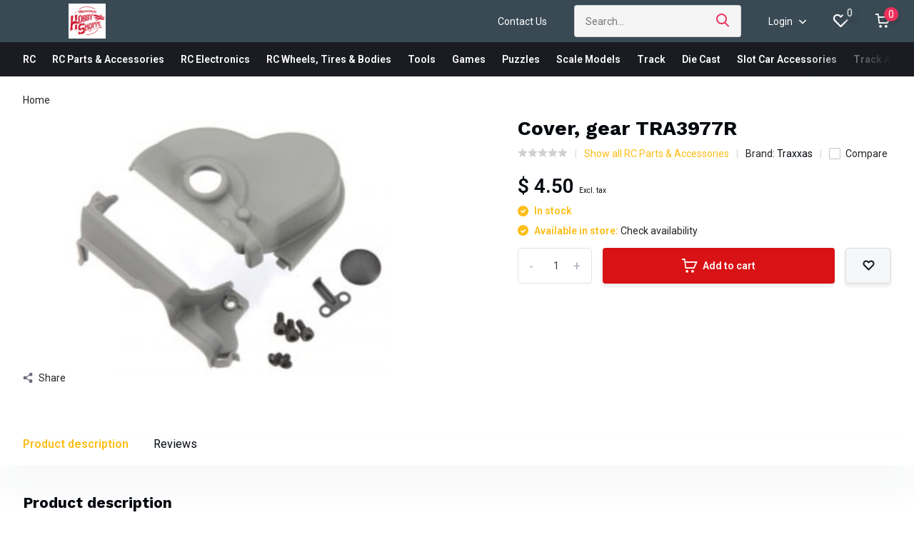

--- FILE ---
content_type: text/html;charset=utf-8
request_url: https://www.warrentonhobby.com/cover-gear-up-low.html
body_size: 14258
content:
<!doctype html>
<html lang="us" class="product-page enable-overflow">
	<head>
            <meta charset="utf-8"/>
<!-- [START] 'blocks/head.rain' -->
<!--

  (c) 2008-2026 Lightspeed Netherlands B.V.
  http://www.lightspeedhq.com
  Generated: 24-01-2026 @ 21:03:29

-->
<link rel="canonical" href="https://www.warrentonhobby.com/cover-gear-up-low.html"/>
<link rel="alternate" href="https://www.warrentonhobby.com/index.rss" type="application/rss+xml" title="New products"/>
<meta name="robots" content="noodp,noydir"/>
<meta property="og:url" content="https://www.warrentonhobby.com/cover-gear-up-low.html?source=facebook"/>
<meta property="og:site_name" content="Warrenton Hobby Shoppe"/>
<meta property="og:title" content="Cover, gear TRA3977R"/>
<meta property="og:description" content="We are your avenue for fun, offering the best in remote control trucks, cars, planes and boats. For our indoor hobby enthusiasts, browse our extensive selection"/>
<meta property="og:image" content="https://cdn.shoplightspeed.com/shops/637275/files/30771531/traxxas-cover-gear-tra3977r.jpg"/>
<!--[if lt IE 9]>
<script src="https://cdn.shoplightspeed.com/assets/html5shiv.js?2025-02-20"></script>
<![endif]-->
<!-- [END] 'blocks/head.rain' -->
		<meta http-equiv="x-ua-compatible" content="ie=edge">
		<title>Cover, gear TRA3977R - Warrenton Hobby Shoppe</title>
		<meta name="description" content="We are your avenue for fun, offering the best in remote control trucks, cars, planes and boats. For our indoor hobby enthusiasts, browse our extensive selection">
		<meta name="keywords" content="Traxxas, Cover,, gear, TRA3977R, traxxas, rc, truck, train, puzzle, model, remote control, slot car, paint, hobby, marklin, ho scale, lionel, rocket, plane, rc boat, rc plane">
		<meta name="theme-color" content="#ffffff">
		<meta name="MobileOptimized" content="320">
		<meta name="HandheldFriendly" content="true">
		<meta name="viewport" content="width=device-width, initial-scale=1, initial-scale=1, minimum-scale=1, maximum-scale=1, user-scalable=no">
		<meta name="author" content="https://www.dmws.nl/">
		
		<link rel="preconnect" href="https://fonts.googleapis.com">
		<link rel="dns-prefetch" href="https://fonts.googleapis.com">
		<link rel="preconnect" href="https://ajax.googleapis.com">
		<link rel="dns-prefetch" href="https://ajax.googleapis.com">
		<link rel="preconnect" href="https://www.gstatic.com" crossorigin="anonymous">
		<link rel="dns-prefetch" href="https://www.gstatic.com" crossorigin="anonymous">
		<link rel="preconnect" href="//assets.webshopapp.com/">
		<link rel="dns-prefetch" href="//assets.webshopapp.com/">
    
    		<link rel="preload" href="https://fonts.googleapis.com/css?family=Roboto:300,400,500,600,700,800,900%7CWork%20Sans:300,400,500,600,700,800,900" as="style">
    <link rel="preload" href="https://cdn.shoplightspeed.com/shops/637275/themes/12767/assets/owl-carousel-min.css?2025081015344920210105151402" as="style">
    <link rel="preload" href="https://cdn.shoplightspeed.com/shops/637275/themes/12767/assets/fancybox.css?2025081015344920210105151402" as="style">
    <link rel="preload" href="https://cdn.shoplightspeed.com/shops/637275/themes/12767/assets/icomoon.css?2025081015344920210105151402" as="style">
    <link rel="preload" href="https://cdn.shoplightspeed.com/shops/637275/themes/12767/assets/compete.css?2025081015344920210105151402" as="style">
    <link rel="preload" href="https://cdn.shoplightspeed.com/shops/637275/themes/12767/assets/custom.css?2025081015344920210105151402" as="style">
    
    <link rel="preload" href="https://cdn.shoplightspeed.com/shops/637275/themes/12767/assets/jquery-3-4-1-min.js?2025081015344920210105151402" as="script">
    <link rel="preload" href="https://cdn.shoplightspeed.com/shops/637275/themes/12767/assets/jquery-ui.js?2025081015344920210105151402" as="script">
    <link rel="preload" href="https://cdn.shoplightspeed.com/shops/637275/themes/12767/assets/js-cookie-min.js?2025081015344920210105151402" as="script">
    <link rel="preload" href="https://cdn.shoplightspeed.com/shops/637275/themes/12767/assets/owl-carousel-min.js?2025081015344920210105151402" as="script">
    <link rel="preload" href="https://cdn.shoplightspeed.com/shops/637275/themes/12767/assets/fancybox.js?2025081015344920210105151402" as="script">
    <link rel="preload" href="https://cdn.shoplightspeed.com/shops/637275/themes/12767/assets/lazyload.js?2025081015344920210105151402" as="script">
    <link rel="preload" href="https://cdn.shoplightspeed.com/assets/gui.js?2025-02-20" as="script">
    <link rel="preload" href="https://cdn.shoplightspeed.com/shops/637275/themes/12767/assets/script.js?2025081015344920210105151402" as="script">
    <link rel="preload" href="https://cdn.shoplightspeed.com/shops/637275/themes/12767/assets/custom.js?2025081015344920210105151402" as="script">
        
    <link href="https://fonts.googleapis.com/css?family=Roboto:300,400,500,600,700,800,900%7CWork%20Sans:300,400,500,600,700,800,900" rel="stylesheet" type="text/css">
    <link rel="stylesheet" href="https://cdn.shoplightspeed.com/shops/637275/themes/12767/assets/owl-carousel-min.css?2025081015344920210105151402" type="text/css">
    <link rel="stylesheet" href="https://cdn.shoplightspeed.com/shops/637275/themes/12767/assets/fancybox.css?2025081015344920210105151402" type="text/css">
    <link rel="stylesheet" href="https://cdn.shoplightspeed.com/shops/637275/themes/12767/assets/icomoon.css?2025081015344920210105151402" type="text/css">
    <link rel="stylesheet" href="https://cdn.shoplightspeed.com/shops/637275/themes/12767/assets/compete.css?2025081015344920210105151402" type="text/css">
    <link rel="stylesheet" href="https://cdn.shoplightspeed.com/shops/637275/themes/12767/assets/custom.css?2025081015344920210105151402" type="text/css">
    
    <script src="https://cdn.shoplightspeed.com/shops/637275/themes/12767/assets/jquery-3-4-1-min.js?2025081015344920210105151402"></script>

		<link rel="icon" type="image/x-icon" href="https://cdn.shoplightspeed.com/shops/637275/themes/12767/v/763504/assets/favicon.ico?20230420074650">
		<link rel="apple-touch-icon" href="https://cdn.shoplightspeed.com/shops/637275/themes/12767/v/763504/assets/favicon.ico?20230420074650">
    
    <meta name="msapplication-config" content="https://cdn.shoplightspeed.com/shops/637275/themes/12767/assets/browserconfig.xml?2025081015344920210105151402">
<meta property="og:title" content="Cover, gear TRA3977R">
<meta property="og:type" content="website"> 
<meta property="og:site_name" content="Warrenton Hobby Shoppe">
<meta property="og:url" content="https://www.warrentonhobby.com/">
<meta property="og:image" content="https://cdn.shoplightspeed.com/shops/637275/files/30771531/1000x1000x2/traxxas-cover-gear-tra3977r.jpg">
<meta name="twitter:title" content="Cover, gear TRA3977R">
<meta name="twitter:description" content="We are your avenue for fun, offering the best in remote control trucks, cars, planes and boats. For our indoor hobby enthusiasts, browse our extensive selection">
<meta name="twitter:site" content="Warrenton Hobby Shoppe">
<meta name="twitter:card" content="https://cdn.shoplightspeed.com/shops/637275/themes/12767/assets/logo.png?20240805141422">
<meta name="twitter:image" content="https://cdn.shoplightspeed.com/shops/637275/themes/12767/v/776029/assets/big-block-bg.jpg?20240816175441">
<script type="application/ld+json">
  [
        {
      "@context": "http://schema.org",
      "@type": "Product", 
      "name": "Traxxas Cover, gear TRA3977R",
      "url": "https://www.warrentonhobby.com/cover-gear-up-low.html",
      "brand": {
        "@type": "Brand",
        "name": "Traxxas"
      },            "image": "https://cdn.shoplightspeed.com/shops/637275/files/30771531/300x250x2/traxxas-cover-gear-tra3977r.jpg",      "gtin13": "020334397782",            "sku": "TRA3977R",      "offers": {
        "@type": "Offer",
        "price": "4.50",        "url": "https://www.warrentonhobby.com/cover-gear-up-low.html",
        "priceValidUntil": "2027-01-24",
        "priceCurrency": "USD",
          "availability": "https://schema.org/InStock",
          "inventoryLevel": "1"
              }
          },
        {
      "@context": "http://schema.org/",
      "@type": "Organization",
      "url": "https://www.warrentonhobby.com/",
      "name": "Warrenton Hobby Shoppe",
      "legalName": "Warrenton Hobby Shoppe",
      "description": "We are your avenue for fun, offering the best in remote control trucks, cars, planes and boats. For our indoor hobby enthusiasts, browse our extensive selection",
      "logo": "https://cdn.shoplightspeed.com/shops/637275/themes/12767/assets/logo.png?20240805141422",
      "image": "https://cdn.shoplightspeed.com/shops/637275/themes/12767/v/776029/assets/big-block-bg.jpg?20240816175441",
      "contactPoint": {
        "@type": "ContactPoint",
        "contactType": "Customer service",
        "telephone": "(540) 347-9212"
      },
      "address": {
        "@type": "PostalAddress",
        "streetAddress": "46 Main Street",
        "addressLocality": "",
        "postalCode": "Warrenton, VA 20186",
        "addressCountry": "US"
      }
         
    },
    { 
      "@context": "http://schema.org", 
      "@type": "WebSite", 
      "url": "https://www.warrentonhobby.com/", 
      "name": "Warrenton Hobby Shoppe",
      "description": "We are your avenue for fun, offering the best in remote control trucks, cars, planes and boats. For our indoor hobby enthusiasts, browse our extensive selection",
      "author": [
        {
          "@type": "Organization",
          "url": "https://www.dmws.nl/",
          "name": "DMWS B.V.",
          "address": {
            "@type": "PostalAddress",
            "streetAddress": "Klokgebouw 195 (Strijp-S)",
            "addressLocality": "Eindhoven",
            "addressRegion": "NB",
            "postalCode": "5617 AB",
            "addressCountry": "NL"
          }
        }
      ]
    }
  ]
</script>    
	</head>
	<body>
    <ul class="hidden-data hidden"><li>637275</li><li>12767</li><li>nee</li><li>us</li><li>live</li><li>warrentonhobby//gmail/com</li><li>https://www.warrentonhobby.com/</li></ul><header id="top" class="scroll-active"><div class="top-wrap fixed default"><section class="main pos-r"><div class="container pos-r"><div class="d-flex align-center justify-between"><div class="d-flex align-center"><div id="mobile-menu-btn" class="d-none show-1000"><div class="hamburger"><span></span><span></span><span></span><span></span></div></div><a href="https://www.warrentonhobby.com/account/login/" class="hidden show-575-flex"><i class="icon-login"></i></a><div id="logo" class="d-flex align-center"><a href="https://www.warrentonhobby.com/" accesskey="h"><img class="hide-1000 desktop-logo" src="https://cdn.shoplightspeed.com/shops/637275/themes/12767/assets/logo.png?20240805141422" alt="Warrenton Hobby Shoppe" /><img class="d-none show-1000 mobile-logo" src="https://cdn.shoplightspeed.com/shops/637275/themes/12767/v/763505/assets/logo-mobile.png?20230420075214" alt="Warrenton Hobby Shoppe" /></a></div></div><div class="d-flex align-center justify-end top-nav"><a href="/service/" class="hide-1000">Contact Us</a><div id="showSearch" class="hide-575"><input type="search" value="" placeholder="Search..."><button type="submit" title="Search" disabled="disabled"><i class="icon-search"></i></button></div><div class="login with-drop hide-575"><a href="https://www.warrentonhobby.com/account/login/"><span>Login <i class="icon-arrow-down"></i></span></a><div class="dropdown"><form method="post" id="formLogin" action="https://www.warrentonhobby.com/account/loginPost/?return=https://www.warrentonhobby.com/cover-gear-up-low.html"><h3>Login</h3><p>Make ordering even easier!</p><div><label for="formLoginEmail">Email address<span class="c-negatives">*</span></label><input type="email" id="formLoginEmail" name="email" placeholder="Email address" autocomplete='email' tabindex=1 required></div><div><label for="formLoginPassword">Password</label><a href="https://www.warrentonhobby.com/account/password/" class="forgot" tabindex=6>Forgot password?</a><input type="password" id="formLoginPassword" name="password" placeholder="Password" autocomplete="current-password" tabindex=2 required></div><div><input type="hidden" name="key" value="4095c3bdd4f0d967359f9179423a6850" /><input type="hidden" name="type" value="login" /><button type="submit" onclick="$('#formLogin').submit(); return false;" class="btn" tabindex=3>Login</button></div></form><div><p class="register">No account yet? <a href="https://www.warrentonhobby.com/account/register/" tabindex=5>Create an account</a></p></div></div></div><div class="favorites"><a href="https://www.warrentonhobby.com/account/wishlist/" class="count"><span class="items" data-wishlist-items="">0</span><i class="icon-wishlist"></i></a></div><div class="cart with-drop"><a href="https://www.warrentonhobby.com/cart/" class="count"><span>0</span><i class="icon-cart"></i></a><div class="dropdown"><h3>Cart</h3><i class="icon-close hidden show-575"></i><p>Your cart is empty</p></div></div></div></div></div><div class="search-autocomplete"><div id="searchExpanded"><div class="container pos-r d-flex align-center"><form action="https://www.warrentonhobby.com/search/" method="get" id="formSearch"  class="search-form d-flex align-center"  data-search-type="desktop"><span onclick="$(this).closest('form').submit();" title="Search" class="search-icon"><i class="icon-search"></i></span><input type="text" name="q" autocomplete="off"  value="" placeholder="Search" class="standard-input" data-input="desktop"/></form><div class="close hide-575">Close</div></div><div class="overlay hide-575"></div></div><div class="container pos-r"><div id="searchResults" class="results-wrap with-filter with-cats" data-search-type="desktop"><div class="close"><i class="icon-close"></i></div><h4>Categories</h4><div class="categories hidden"><ul class="d-flex"></ul></div><div class="d-flex justify-between"><div class="filter-scroll-wrap"><div class="filter-scroll"><div class="subtitle title-font">Filters</div><form data-search-type="desktop"><div class="filter-boxes"><div class="filter-wrap sort"><select name="sort" class="custom-select"></select></div></div><div class="filter-boxes custom-filters"></div></form></div></div><ul class="search-products products-livesearch"></ul></div><div class="more"><a href="#" class="btn accent">View all results <span>(0)</span></a></div></div></div></div></section><section id="menu" class="hide-1000 megamenu"><div class="container"><nav class="menu"><ul class="d-flex align-center"><li class="item has-children"><a class="itemLink" href="https://www.warrentonhobby.com/rc/" title="RC">RC</a><ul class="subnav"><li class="count">1724 producten in RC</li><li class="subitem has-children"><a class="subitemLink " href="https://www.warrentonhobby.com/rc/trucks/" title="Trucks">Trucks</a><ul class="subsubnav"><li class="subitem"><a class="subitemLink" href="https://www.warrentonhobby.com/rc/trucks/parts-and-accessories/" title="Parts and Accessories">Parts and Accessories</a></li><li class="subitem"><a class="subitemLink" href="https://www.warrentonhobby.com/rc/trucks/rtr/" title="RTR">RTR</a></li><li class="subitem"><a class="subitemLink" href="https://www.warrentonhobby.com/rc/trucks/kits/" title="Kits">Kits</a></li></ul></li><li class="subitem"><a class="subitemLink " href="https://www.warrentonhobby.com/rc/boats/" title="Boats">Boats</a></li><li class="subitem has-children"><a class="subitemLink " href="https://www.warrentonhobby.com/rc/planes/" title="Planes">Planes</a><ul class="subsubnav"><li class="subitem"><a class="subitemLink" href="https://www.warrentonhobby.com/rc/planes/parts-and-accessories/" title="Parts and Accessories">Parts and Accessories</a></li></ul></li></ul></li><li class="item has-children"><a class="itemLink" href="https://www.warrentonhobby.com/rc-parts-accessories/" title="RC Parts &amp; Accessories">RC Parts &amp; Accessories</a><ul class="subnav"><li class="count">3784 producten in RC Parts &amp; Accessories</li><li class="subitem"><a class="subitemLink " href="https://www.warrentonhobby.com/rc-parts-accessories/nitro-parts/" title="Nitro Parts">Nitro Parts</a></li><li class="subitem"><a class="subitemLink " href="https://www.warrentonhobby.com/rc-parts-accessories/aluminum-upgrades/" title="Aluminum Upgrades">Aluminum Upgrades</a></li><li class="subitem"><a class="subitemLink " href="https://www.warrentonhobby.com/rc-parts-accessories/chassis-parts/" title="Chassis Parts">Chassis Parts</a></li><li class="subitem"><a class="subitemLink " href="https://www.warrentonhobby.com/rc-parts-accessories/suspension/" title="Suspension">Suspension</a></li><li class="subitem"><a class="subitemLink " href="https://www.warrentonhobby.com/rc-parts-accessories/steering/" title="Steering">Steering</a></li><li class="subitem"><a class="subitemLink " href="https://www.warrentonhobby.com/rc-parts-accessories/scale-parts/" title="Scale Parts">Scale Parts</a></li><li class="subitem"><a class="subitemLink " href="https://www.warrentonhobby.com/rc-parts-accessories/hardware/" title="Hardware">Hardware</a></li><li class="subitem"><a class="subitemLink " href="https://www.warrentonhobby.com/rc-parts-accessories/gears/" title="Gears">Gears</a></li><li class="subitem"><a class="subitemLink " href="https://www.warrentonhobby.com/rc-parts-accessories/drive/" title="Drive">Drive</a></li></ul></li><li class="item has-children"><a class="itemLink" href="https://www.warrentonhobby.com/rc-electronics/" title="RC Electronics">RC Electronics</a><ul class="subnav"><li class="count">446 producten in RC Electronics</li><li class="subitem"><a class="subitemLink " href="https://www.warrentonhobby.com/rc-electronics/motors/" title="Motors">Motors</a></li><li class="subitem"><a class="subitemLink " href="https://www.warrentonhobby.com/rc-electronics/esc/" title="ESC">ESC</a></li><li class="subitem"><a class="subitemLink " href="https://www.warrentonhobby.com/rc-electronics/esc-motor-combo/" title="ESC/Motor Combo">ESC/Motor Combo</a></li><li class="subitem"><a class="subitemLink " href="https://www.warrentonhobby.com/rc-electronics/servos/" title="Servos">Servos</a></li><li class="subitem"><a class="subitemLink " href="https://www.warrentonhobby.com/rc-electronics/light-kits/" title="Light Kits">Light Kits</a></li><li class="subitem"><a class="subitemLink " href="https://www.warrentonhobby.com/rc-electronics/radios-receivers/" title="Radios/Receivers">Radios/Receivers</a></li><li class="subitem"><a class="subitemLink " href="https://www.warrentonhobby.com/rc-electronics/adapters-and-connectors/" title="Adapters and Connectors">Adapters and Connectors</a></li><li class="subitem"><a class="subitemLink " href="https://www.warrentonhobby.com/rc-electronics/chargers/" title="Chargers">Chargers</a></li></ul></li><li class="item has-children"><a class="itemLink" href="https://www.warrentonhobby.com/rc-wheels-tires-bodies/" title="RC Wheels, Tires &amp; Bodies">RC Wheels, Tires &amp; Bodies</a><ul class="subnav"><li class="count">632 producten in RC Wheels, Tires &amp; Bodies</li><li class="subitem has-children"><a class="subitemLink " href="https://www.warrentonhobby.com/rc-wheels-tires-bodies/bodies/" title="Bodies">Bodies</a><ul class="subsubnav"><li class="subitem"><a class="subitemLink" href="https://www.warrentonhobby.com/rc-wheels-tires-bodies/bodies/pre-painted/" title="Pre-Painted">Pre-Painted</a></li><li class="subitem"><a class="subitemLink" href="https://www.warrentonhobby.com/rc-wheels-tires-bodies/bodies/ready-for-paint/" title="Ready for Paint">Ready for Paint</a></li></ul></li><li class="subitem"><a class="subitemLink " href="https://www.warrentonhobby.com/rc-wheels-tires-bodies/accessories/" title="Accessories">Accessories</a></li><li class="subitem"><a class="subitemLink " href="https://www.warrentonhobby.com/rc-wheels-tires-bodies/wheels-tires/" title="Wheels &amp; Tires">Wheels &amp; Tires</a></li></ul></li><li class="item"><a class="itemLink" href="https://www.warrentonhobby.com/tools/" title="Tools">Tools</a></li><li class="item has-children"><a class="itemLink" href="https://www.warrentonhobby.com/games/" title="Games">Games</a><ul class="subnav"><li class="count">1004 producten in Games</li><li class="subitem"><a class="subitemLink " href="https://www.warrentonhobby.com/games/expansions/" title="Expansions">Expansions</a></li><li class="subitem"><a class="subitemLink " href="https://www.warrentonhobby.com/games/card-games/" title="Card Games">Card Games</a></li><li class="subitem"><a class="subitemLink " href="https://www.warrentonhobby.com/games/deck-building/" title="Deck Building">Deck Building</a></li><li class="subitem"><a class="subitemLink " href="https://www.warrentonhobby.com/games/family/" title="Family">Family</a></li><li class="subitem"><a class="subitemLink " href="https://www.warrentonhobby.com/games/kids/" title="Kids">Kids</a></li><li class="subitem has-children"><a class="subitemLink " href="https://www.warrentonhobby.com/games/mystery/" title="Mystery">Mystery</a><ul class="subsubnav"><li class="subitem"><a class="subitemLink" href="https://www.warrentonhobby.com/games/mystery/escape-room/" title="Escape Room">Escape Room</a></li></ul></li><li class="subitem"><a class="subitemLink " href="https://www.warrentonhobby.com/games/party/" title="Party">Party</a></li><li class="subitem"><a class="subitemLink " href="https://www.warrentonhobby.com/games/puzzle/" title="Puzzle">Puzzle</a></li><li class="subitem"><a class="subitemLink " href="https://www.warrentonhobby.com/games/racing/" title="Racing">Racing</a></li><li class="subitem"><a class="subitemLink " href="https://www.warrentonhobby.com/games/resource-gathering/" title="Resource Gathering">Resource Gathering</a></li><li class="subitem"><a class="subitemLink " href="https://www.warrentonhobby.com/games/simple-strategy/" title="Simple Strategy">Simple Strategy</a></li><li class="subitem"><a class="subitemLink " href="https://www.warrentonhobby.com/games/strategy/" title="Strategy">Strategy</a></li><li class="subitem"><a class="subitemLink " href="https://www.warrentonhobby.com/games/wargame/" title="Wargame">Wargame</a></li><li class="subitem"><a class="subitemLink " href="https://www.warrentonhobby.com/games/worker-placement/" title="Worker Placement">Worker Placement</a></li><li class="subitem"><a class="subitemLink " href="https://www.warrentonhobby.com/games/dice/" title="Dice">Dice</a></li></ul></li><li class="item has-children"><a class="itemLink" href="https://www.warrentonhobby.com/puzzles/" title="Puzzles">Puzzles</a><ul class="subnav"><li class="count">291 producten in Puzzles</li><li class="subitem"><a class="subitemLink " href="https://www.warrentonhobby.com/puzzles/200-pieces-and-below/" title="200 Pieces and below">200 Pieces and below</a></li><li class="subitem"><a class="subitemLink " href="https://www.warrentonhobby.com/puzzles/300-pieces/" title="300 Pieces">300 Pieces</a></li><li class="subitem"><a class="subitemLink " href="https://www.warrentonhobby.com/puzzles/500-550-pieces/" title="500-550 Pieces">500-550 Pieces</a></li><li class="subitem"><a class="subitemLink " href="https://www.warrentonhobby.com/puzzles/750-pieces/" title="750 Pieces">750 Pieces</a></li><li class="subitem"><a class="subitemLink " href="https://www.warrentonhobby.com/puzzles/1000-pieces-and-above/" title="1000 Pieces and Above">1000 Pieces and Above</a></li><li class="subitem"><a class="subitemLink " href="https://www.warrentonhobby.com/puzzles/3d-puzzles/" title="3D Puzzles">3D Puzzles</a></li><li class="subitem"><a class="subitemLink " href="https://www.warrentonhobby.com/puzzles/accessories/" title="Accessories">Accessories</a></li></ul></li><li class="item has-children"><a class="itemLink" href="https://www.warrentonhobby.com/scale-models/" title="Scale Models">Scale Models</a><ul class="subnav"><li class="count">1858 producten in Scale Models</li><li class="subitem"><a class="subitemLink " href="https://www.warrentonhobby.com/scale-models/1-25th-scale/" title="1/25th Scale">1/25th Scale</a></li><li class="subitem"><a class="subitemLink " href="https://www.warrentonhobby.com/scale-models/1-32nd-scale/" title="1/32nd Scale">1/32nd Scale</a></li><li class="subitem"><a class="subitemLink " href="https://www.warrentonhobby.com/scale-models/1-64th-scale/" title="1/64th Scale">1/64th Scale</a></li><li class="subitem"><a class="subitemLink " href="https://www.warrentonhobby.com/scale-models/1-16th-scale/" title="1/16th Scale">1/16th Scale</a></li><li class="subitem"><a class="subitemLink " href="https://www.warrentonhobby.com/scale-models/specialty-scale/" title="Specialty Scale">Specialty Scale</a></li></ul></li><li class="item"><a class="itemLink" href="https://www.warrentonhobby.com/track/" title="Track">Track</a></li><li class="item"><a class="itemLink" href="https://www.warrentonhobby.com/die-cast/" title="Die Cast">Die Cast</a></li><li class="item"><a class="itemLink" href="https://www.warrentonhobby.com/slot-car-accessories/" title="Slot Car Accessories">Slot Car Accessories</a></li><li class="item"><a class="itemLink" href="https://www.warrentonhobby.com/track-accessories/" title="Track Accessories">Track Accessories</a></li><li class="item"><a class="itemLink" href="https://www.warrentonhobby.com/figures/" title="Figures">Figures</a></li><li class="item"><a class="itemLink" href="https://www.warrentonhobby.com/craft-hobby-kits/" title="Craft/Hobby Kits">Craft/Hobby Kits</a></li><li class="item"><a class="itemLink" href="https://www.warrentonhobby.com/darting/" title="Darting">Darting</a></li></ul></nav></div></section><div id="mobileMenu" class="hide"><div class="wrap"><ul><li class="all hidden"><a><i class="icon-nav-left"></i>All categories</a></li><li class="cat has-children"><a class="itemLink" href="https://www.warrentonhobby.com/rc/" title="RC">RC<i class="icon-arrow-right"></i></a><ul class="subnav hidden"><li class="subitem has-children"><a class="subitemLink" href="https://www.warrentonhobby.com/rc/trucks/" title="Trucks">Trucks<i class="icon-arrow-right"></i></a><ul class="subsubnav hidden"><li class="subitem"><a class="subitemLink" href="https://www.warrentonhobby.com/rc/trucks/parts-and-accessories/" title="Parts and Accessories">Parts and Accessories</a></li><li class="subitem"><a class="subitemLink" href="https://www.warrentonhobby.com/rc/trucks/rtr/" title="RTR">RTR</a></li><li class="subitem"><a class="subitemLink" href="https://www.warrentonhobby.com/rc/trucks/kits/" title="Kits">Kits</a></li></ul></li><li class="subitem"><a class="subitemLink" href="https://www.warrentonhobby.com/rc/boats/" title="Boats">Boats</a></li><li class="subitem has-children"><a class="subitemLink" href="https://www.warrentonhobby.com/rc/planes/" title="Planes">Planes<i class="icon-arrow-right"></i></a><ul class="subsubnav hidden"><li class="subitem"><a class="subitemLink" href="https://www.warrentonhobby.com/rc/planes/parts-and-accessories/" title="Parts and Accessories">Parts and Accessories</a></li></ul></li></ul></li><li class="cat has-children"><a class="itemLink" href="https://www.warrentonhobby.com/rc-parts-accessories/" title="RC Parts &amp; Accessories">RC Parts &amp; Accessories<i class="icon-arrow-right"></i></a><ul class="subnav hidden"><li class="subitem"><a class="subitemLink" href="https://www.warrentonhobby.com/rc-parts-accessories/nitro-parts/" title="Nitro Parts">Nitro Parts</a></li><li class="subitem"><a class="subitemLink" href="https://www.warrentonhobby.com/rc-parts-accessories/aluminum-upgrades/" title="Aluminum Upgrades">Aluminum Upgrades</a></li><li class="subitem"><a class="subitemLink" href="https://www.warrentonhobby.com/rc-parts-accessories/chassis-parts/" title="Chassis Parts">Chassis Parts</a></li><li class="subitem"><a class="subitemLink" href="https://www.warrentonhobby.com/rc-parts-accessories/suspension/" title="Suspension">Suspension</a></li><li class="subitem"><a class="subitemLink" href="https://www.warrentonhobby.com/rc-parts-accessories/steering/" title="Steering">Steering</a></li><li class="subitem"><a class="subitemLink" href="https://www.warrentonhobby.com/rc-parts-accessories/scale-parts/" title="Scale Parts">Scale Parts</a></li><li class="subitem"><a class="subitemLink" href="https://www.warrentonhobby.com/rc-parts-accessories/hardware/" title="Hardware">Hardware</a></li><li class="subitem"><a class="subitemLink" href="https://www.warrentonhobby.com/rc-parts-accessories/gears/" title="Gears">Gears</a></li><li class="subitem"><a class="subitemLink" href="https://www.warrentonhobby.com/rc-parts-accessories/drive/" title="Drive">Drive</a></li></ul></li><li class="cat has-children"><a class="itemLink" href="https://www.warrentonhobby.com/rc-electronics/" title="RC Electronics">RC Electronics<i class="icon-arrow-right"></i></a><ul class="subnav hidden"><li class="subitem"><a class="subitemLink" href="https://www.warrentonhobby.com/rc-electronics/motors/" title="Motors">Motors</a></li><li class="subitem"><a class="subitemLink" href="https://www.warrentonhobby.com/rc-electronics/esc/" title="ESC">ESC</a></li><li class="subitem"><a class="subitemLink" href="https://www.warrentonhobby.com/rc-electronics/esc-motor-combo/" title="ESC/Motor Combo">ESC/Motor Combo</a></li><li class="subitem"><a class="subitemLink" href="https://www.warrentonhobby.com/rc-electronics/servos/" title="Servos">Servos</a></li><li class="subitem"><a class="subitemLink" href="https://www.warrentonhobby.com/rc-electronics/light-kits/" title="Light Kits">Light Kits</a></li><li class="subitem"><a class="subitemLink" href="https://www.warrentonhobby.com/rc-electronics/radios-receivers/" title="Radios/Receivers">Radios/Receivers</a></li><li class="subitem"><a class="subitemLink" href="https://www.warrentonhobby.com/rc-electronics/adapters-and-connectors/" title="Adapters and Connectors">Adapters and Connectors</a></li><li class="subitem"><a class="subitemLink" href="https://www.warrentonhobby.com/rc-electronics/chargers/" title="Chargers">Chargers</a></li></ul></li><li class="cat has-children"><a class="itemLink" href="https://www.warrentonhobby.com/rc-wheels-tires-bodies/" title="RC Wheels, Tires &amp; Bodies">RC Wheels, Tires &amp; Bodies<i class="icon-arrow-right"></i></a><ul class="subnav hidden"><li class="subitem has-children"><a class="subitemLink" href="https://www.warrentonhobby.com/rc-wheels-tires-bodies/bodies/" title="Bodies">Bodies<i class="icon-arrow-right"></i></a><ul class="subsubnav hidden"><li class="subitem"><a class="subitemLink" href="https://www.warrentonhobby.com/rc-wheels-tires-bodies/bodies/pre-painted/" title="Pre-Painted">Pre-Painted</a></li><li class="subitem"><a class="subitemLink" href="https://www.warrentonhobby.com/rc-wheels-tires-bodies/bodies/ready-for-paint/" title="Ready for Paint">Ready for Paint</a></li></ul></li><li class="subitem"><a class="subitemLink" href="https://www.warrentonhobby.com/rc-wheels-tires-bodies/accessories/" title="Accessories">Accessories</a></li><li class="subitem"><a class="subitemLink" href="https://www.warrentonhobby.com/rc-wheels-tires-bodies/wheels-tires/" title="Wheels &amp; Tires">Wheels &amp; Tires</a></li></ul></li><li class="cat"><a class="itemLink" href="https://www.warrentonhobby.com/tools/" title="Tools">Tools</a></li><li class="cat has-children"><a class="itemLink" href="https://www.warrentonhobby.com/games/" title="Games">Games<i class="icon-arrow-right"></i></a><ul class="subnav hidden"><li class="subitem"><a class="subitemLink" href="https://www.warrentonhobby.com/games/expansions/" title="Expansions">Expansions</a></li><li class="subitem"><a class="subitemLink" href="https://www.warrentonhobby.com/games/card-games/" title="Card Games">Card Games</a></li><li class="subitem"><a class="subitemLink" href="https://www.warrentonhobby.com/games/deck-building/" title="Deck Building">Deck Building</a></li><li class="subitem"><a class="subitemLink" href="https://www.warrentonhobby.com/games/family/" title="Family">Family</a></li><li class="subitem"><a class="subitemLink" href="https://www.warrentonhobby.com/games/kids/" title="Kids">Kids</a></li><li class="subitem has-children"><a class="subitemLink" href="https://www.warrentonhobby.com/games/mystery/" title="Mystery">Mystery<i class="icon-arrow-right"></i></a><ul class="subsubnav hidden"><li class="subitem"><a class="subitemLink" href="https://www.warrentonhobby.com/games/mystery/escape-room/" title="Escape Room">Escape Room</a></li></ul></li><li class="subitem"><a class="subitemLink" href="https://www.warrentonhobby.com/games/party/" title="Party">Party</a></li><li class="subitem"><a class="subitemLink" href="https://www.warrentonhobby.com/games/puzzle/" title="Puzzle">Puzzle</a></li><li class="subitem"><a class="subitemLink" href="https://www.warrentonhobby.com/games/racing/" title="Racing">Racing</a></li><li class="subitem"><a class="subitemLink" href="https://www.warrentonhobby.com/games/resource-gathering/" title="Resource Gathering">Resource Gathering</a></li><li class="subitem"><a class="subitemLink" href="https://www.warrentonhobby.com/games/simple-strategy/" title="Simple Strategy">Simple Strategy</a></li><li class="subitem"><a class="subitemLink" href="https://www.warrentonhobby.com/games/strategy/" title="Strategy">Strategy</a></li><li class="subitem"><a class="subitemLink" href="https://www.warrentonhobby.com/games/wargame/" title="Wargame">Wargame</a></li><li class="subitem"><a class="subitemLink" href="https://www.warrentonhobby.com/games/worker-placement/" title="Worker Placement">Worker Placement</a></li><li class="subitem"><a class="subitemLink" href="https://www.warrentonhobby.com/games/dice/" title="Dice">Dice</a></li></ul></li><li class="cat has-children"><a class="itemLink" href="https://www.warrentonhobby.com/puzzles/" title="Puzzles">Puzzles<i class="icon-arrow-right"></i></a><ul class="subnav hidden"><li class="subitem"><a class="subitemLink" href="https://www.warrentonhobby.com/puzzles/200-pieces-and-below/" title="200 Pieces and below">200 Pieces and below</a></li><li class="subitem"><a class="subitemLink" href="https://www.warrentonhobby.com/puzzles/300-pieces/" title="300 Pieces">300 Pieces</a></li><li class="subitem"><a class="subitemLink" href="https://www.warrentonhobby.com/puzzles/500-550-pieces/" title="500-550 Pieces">500-550 Pieces</a></li><li class="subitem"><a class="subitemLink" href="https://www.warrentonhobby.com/puzzles/750-pieces/" title="750 Pieces">750 Pieces</a></li><li class="subitem"><a class="subitemLink" href="https://www.warrentonhobby.com/puzzles/1000-pieces-and-above/" title="1000 Pieces and Above">1000 Pieces and Above</a></li><li class="subitem"><a class="subitemLink" href="https://www.warrentonhobby.com/puzzles/3d-puzzles/" title="3D Puzzles">3D Puzzles</a></li><li class="subitem"><a class="subitemLink" href="https://www.warrentonhobby.com/puzzles/accessories/" title="Accessories">Accessories</a></li></ul></li><li class="cat has-children"><a class="itemLink" href="https://www.warrentonhobby.com/scale-models/" title="Scale Models">Scale Models<i class="icon-arrow-right"></i></a><ul class="subnav hidden"><li class="subitem"><a class="subitemLink" href="https://www.warrentonhobby.com/scale-models/1-25th-scale/" title="1/25th Scale">1/25th Scale</a></li><li class="subitem"><a class="subitemLink" href="https://www.warrentonhobby.com/scale-models/1-32nd-scale/" title="1/32nd Scale">1/32nd Scale</a></li><li class="subitem"><a class="subitemLink" href="https://www.warrentonhobby.com/scale-models/1-64th-scale/" title="1/64th Scale">1/64th Scale</a></li><li class="subitem"><a class="subitemLink" href="https://www.warrentonhobby.com/scale-models/1-16th-scale/" title="1/16th Scale">1/16th Scale</a></li><li class="subitem"><a class="subitemLink" href="https://www.warrentonhobby.com/scale-models/specialty-scale/" title="Specialty Scale">Specialty Scale</a></li></ul></li><li class="cat"><a class="itemLink" href="https://www.warrentonhobby.com/track/" title="Track">Track</a></li><li class="cat"><a class="itemLink" href="https://www.warrentonhobby.com/die-cast/" title="Die Cast">Die Cast</a></li><li class="cat"><a class="itemLink" href="https://www.warrentonhobby.com/slot-car-accessories/" title="Slot Car Accessories">Slot Car Accessories</a></li><li class="cat"><a class="itemLink" href="https://www.warrentonhobby.com/track-accessories/" title="Track Accessories">Track Accessories</a></li><li class="cat"><a class="itemLink" href="https://www.warrentonhobby.com/figures/" title="Figures">Figures</a></li><li class="cat"><a class="itemLink" href="https://www.warrentonhobby.com/craft-hobby-kits/" title="Craft/Hobby Kits">Craft/Hobby Kits</a></li><li class="cat"><a class="itemLink" href="https://www.warrentonhobby.com/darting/" title="Darting">Darting</a></li><li class="other all"><a href="https://www.warrentonhobby.com/catalog/">All categories</a></li><li class="other"><a href="/service/">Contact Us</a></li><li class="other"><a href="https://www.warrentonhobby.com/account/login/">Login</a></li></ul></div></div></div><div class="below-main space"></div></header><div class="messages-wrapper"><div class="container pos-r"></div></div><nav class="breadcrumbs"><div class="container"><ol class="d-flex hide-575"><li><a href="https://www.warrentonhobby.com/">Home</a></li></ol><ol class="hidden show-575-flex"><li><i class="icon-arrow-right"></i><a href="https://www.warrentonhobby.com/">Home</a></li></ol></div></nav><section id="product"><div class="container"><article class="content d-flex justify-between"><a href="https://www.warrentonhobby.com/account/" class="add-to-wishlist hidden show-575-flex"><i class="icon-wishlist"></i></a><div class="gallery"><div class="featured"><div class="single-image"><div class="item"><img class="lazy" height="320" src="https://cdn.shoplightspeed.com/shops/637275/themes/12767/assets/lazy-preload.jpg?2025081015344920210105151402" data-src="https://cdn.shoplightspeed.com/shops/637275/files/30771531/1000x640x2/traxxas-cover-gear-tra3977r.jpg" alt="Cover, gear TRA3977R"></div></div><div class="share hide-768"><i class="icon-share"></i> Share
            <ul class="list-social d-flex align-center"><li class="mail"><a href="/cdn-cgi/l/email-protection#[base64]"><i class="icon-email"></i></a></li><li class="fb"><a href="https://www.facebook.com/sharer/sharer.php?u=https://www.warrentonhobby.com/cover-gear-up-low.html" onclick="return !window.open(this.href,'Cover, gear TRA3977R', 'width=500,height=500')" target="_blank" rel="noopener"><i class="icon-facebook"></i></a></li><li class="tw"><a href="https://twitter.com/home?status=https://www.warrentonhobby.com/cover-gear-up-low.html" onclick="return !window.open(this.href,'Cover, gear TRA3977R', 'width=500,height=500')" target="_blank" rel="noopener"><i class="icon-twitter"></i></a></li><li class="whatsapp"><a href="https://api.whatsapp.com/send?text=Cover, gear TRA3977R%3A+https://www.warrentonhobby.com/cover-gear-up-low.html" target="_blank" rel="noopener"><i class="icon-whatsapp"></i></a></li></ul></div></div></div><div class="data"><header class="title"><div class="brand hidden show-575"><a href="https://www.warrentonhobby.com/brands/traxxas/">Traxxas</a></div><h1>Cover, gear TRA3977R</h1><div class="meta"><div class="stars"><a href="#reviews"><i class="icon-star-grey"></i><i class="icon-star-grey"></i><i class="icon-star-grey"></i><i class="icon-star-grey"></i><i class="icon-star-grey"></i></a></div><div class="link"><a href="https://www.warrentonhobby.com/rc-parts-accessories/">Show all RC Parts &amp; Accessories</a></div><div class="brand hide-575">Brand: <a href="https://www.warrentonhobby.com/brands/traxxas/">Traxxas</a></div><div class="compare d-flex align-center check hide-575"><label for="add_compare_30639311" class="compare d-flex align-center"><input class="compare-check" id="add_compare_30639311" type="checkbox" value="" data-add-url="https://www.warrentonhobby.com/compare/add/50523968/" data-del-url="https://www.warrentonhobby.com/compare/delete/50523968/" data-id="30639311" ><span class="checkmark"></span><i class="icon-check-white"></i> Compare
                </label></div></div></header><div class="price"><div class="for break">
            $ 4.50            <span class="tax">Excl. tax</span><span class="hurry"><i class="icon-check-white"></i>  In stock</span><span class="omni-location-inventory hurry"><i class="icon-check-white"></i> Available in store: <span class="product-inventory-location-label" id="productLocationInventory">Check availability</span></span><link rel="stylesheet" type="text/css" href="https://cdn.shoplightspeed.com/assets/gui-core.css?2025-02-20" /><div id="gui-modal-product-inventory-location-wrapper"><div class="gui-modal-product-inventory-location-background"></div><div class="gui-modal-product-inventory-location" ><div class="gui-modal-product-inventory-location-header"><p class="gui-modal-product-inventory-location-label">Available in store</p><span id="gui-modal-product-inventory-location-close">Close</span></div><!-- Modal content --><div class="gui-modal-product-inventory-location-container"><div id="gui-modal-product-inventory-location-content" class="gui-modal-product-inventory-location-content"></div><div id="gui-modal-product-inventory-location-footer" class="gui-modal-product-inventory-location-footer"></div></div></div></div><script data-cfasync="false" src="/cdn-cgi/scripts/5c5dd728/cloudflare-static/email-decode.min.js"></script><script>
    (function() {
      function getInventoryState(quantity) {
        let inventoryPerLocationSetting = 'Do not show in-store inventory levels';
        switch(inventoryPerLocationSetting) {
          case 'show_levels':
            return quantity > 0 ? 'In stock ('+ quantity +')' : 'Out of stock';
          default:
            return quantity > 0 ? 'In stock' : 'Out of stock';
        }
      }

      function createLocationRow(data, isFirstItem) {
        var locationData = data.location;

        if(!location){
          return null;
        }

        var firstItem      = isFirstItem ? '<hr class="gui-modal-product-inventory-location-content-row-divider"/>' : '';
        var inventoryState = getInventoryState(data.inventory);
        var titleString    = 'state at location';

        titleString = titleString.replace('state', inventoryState);
        titleString = titleString.replace('location', locationData.title);

        return [
          '<div class="gui-modal-product-inventory-location-content-row">', firstItem,
          '<p class="bold">', titleString, '</p>',
          '<p class="gui-product-inventory-address">', locationData.address.formatted, '</p>',
          '<hr class="gui-modal-product-inventory-location-content-row-divider"/>',
          '</div>'].join('');
      }

      function handleError(){
        $('#gui-modal-product-inventory-location-wrapper').show();
        $('#gui-modal-product-inventory-location-content').html('<div class="gui-modal-product-inventory-location-footer">Stock information is currently unavailable for this product. Please try again later.</div>');
      }

      // Get product inventory location information
      function inventoryOnClick() {
        $.getJSON('https://www.warrentonhobby.com/product-inventory/?id=50523968', function (response) {

          if(!response || !response.productInventory || (response.productInventory.locations && !response.productInventory.locations.length)){
            handleError();
            return;
          }

          var locations = response.productInventory.locations || [];

          var rows = locations.map(function(item, index) {
            return createLocationRow(item, index === 0)
          });

          $('#gui-modal-product-inventory-location-content').html(rows);

          var dateObj = new Date();
          var hours = dateObj.getHours() < 10 ? '0' + dateObj.getHours() : dateObj.getHours();
          var minutes = dateObj.getMinutes() < 10 ? '0' + dateObj.getMinutes() : dateObj.getMinutes();

          var footerContent = [
              '<div>',
              '<span class="bold">', 'Last updated:', '</span> ',
              'Today at ', hours, ':', minutes,
              '</div>',
              '<div>Online and in-store prices may differ</div>'].join('');

          $('#gui-modal-product-inventory-location-footer').html(footerContent);

          $('#gui-modal-product-inventory-location-wrapper').show();
        }).fail(handleError);
      }

      $('#productLocationInventory').on('click', inventoryOnClick);

      // When the user clicks on 'Close' in the modal, close it
      $('#gui-modal-product-inventory-location-close').on('click', function(){
        $('#gui-modal-product-inventory-location-wrapper').hide();
      });

      // When the user clicks anywhere outside of the modal, close it
      $('.gui-modal-product-inventory-location-background').on('click', function(){
        $('#gui-modal-product-inventory-location-wrapper').hide();
      });
    })();
  </script></div><div class="legal"><div class="unit-price"></div></div></div><form action="https://www.warrentonhobby.com/cart/add/50523968/" id="product_configure_form" method="post" class="actions d-flex "><input type="hidden" name="bundle_id" id="product_configure_bundle_id" value=""><div class="cart d-flex align-center justify-between big qty-in-btn"><div class="qty"><input type="number" name="quantity" value="1" min="0" /><div class="change"><a href="javascript:;" onclick="updateQuantity('up');" class="up">+</a><a href="javascript:;" onclick="updateQuantity('down');" class="down">-</a></div></div><a href="javascript:;" onclick="$('#product_configure_form').submit();" class="btn addtocart icon hidden show-768-flex" title="Add to cart"><i class="icon-cart"></i> Add to cart</a><a href="javascript:;" onclick="$('#product_configure_form').submit();" class="btn addtocart icon hide-768" title="Add to cart"><i class="icon-cart"></i> Add to cart</a><a href="https://www.warrentonhobby.com/account/" class="btn grey icon add-to-wishlist hide-575"></a></div></form><div class="check hidden show-575"><label for="add_compare_30639311" class="compare d-flex align-center"><input class="compare-check" id="add_compare_30639311" type="checkbox" value="" data-add-url="https://www.warrentonhobby.com/compare/add/50523968/" data-del-url="https://www.warrentonhobby.com/compare/delete/50523968/" data-id="30639311" ><span class="checkmark"></span><i class="icon-check-white"></i> Compare
            </label></div></div></article></div><div class="popup gallery-popup"><div class="container d-flex align-center justify-center h-100"><div class="wrap"><i class="icon-close"></i><div class="images-wrap single-image"><div class="item"><img class="lazy" height="320" src="https://cdn.shoplightspeed.com/shops/637275/themes/12767/assets/lazy-preload.jpg?2025081015344920210105151402" data-src="https://cdn.shoplightspeed.com/shops/637275/files/30771531/traxxas-cover-gear-tra3977r.jpg" alt="Cover, gear TRA3977R"></div></div></div></div></div></section><section id="product-content"><nav class="product-navigation hide-1000"><div class="container"><ul><li><a href="#description" class="active">Product description</a></li><li><a href="#reviews">Reviews</a></li></ul></div></nav><div class="container"><section id="description" class="description d-flex justify-between w-50"><h3 class="hidden show-575">Product description<i class="icon-arrow-down"></i></h3><div class="desc-wrap"><div class="desc"><h3 class="hide-575">Product description</h3><div class="wrapper"><div class="inner"></div><p class="more">Show more <i class="icon-arrow-down"></i></p><p class="more hidden">Show less <i class="icon-arrow-up-blue"></i></p></div></div></div></section><section id="reviews"><h3 class="hidden show-575">Reviews<i class="icon-arrow-down"></i></h3><div class="overview"><h3 class="hide-575">Reviews</h3><div class="rating"><div class="stars"><a href="#reviews"><i class="icon-star-grey"></i><i class="icon-star-grey"></i><i class="icon-star-grey"></i><i class="icon-star-grey"></i><i class="icon-star-grey"></i></a></div><span><strong>0</strong> from <strong>5</strong><span class="light">Based on 0 reviews</span></span></div><a href="https://www.warrentonhobby.com/account/review/30639311/" class="btn grey"><i class="icon-pencil"></i> Create your own review</a></div><div><p>There are no reviews written yet about this product..</p></div></section><section id="share" class="hidden show-575"><h3>Share<i class="icon-arrow-down"></i></h3><div class="share"><ul class="list-social d-flex align-center"><li class="mail"><a href="/cdn-cgi/l/email-protection#[base64]"><i class="icon-email"></i></a></li><li class="fb"><a href="https://www.facebook.com/sharer/sharer.php?u=https://www.warrentonhobby.com/" onclick="return !window.open(this.href,'', 'width=500,height=500')" target="_blank"><i class="icon-facebook"></i></a></li><li class="tw"><a href="https://twitter.com/home?status=https://www.warrentonhobby.com/" onclick="return !window.open(this.href,'', 'width=500,height=500')" target="_blank"><i class="icon-twitter"></i></a></li><li class="whatsapp"><a href="https://api.whatsapp.com/send?text=Cover, gear TRA3977R%3A+https://www.warrentonhobby.com/cover-gear-up-low.html" target="_blank"><i class="icon-whatsapp"></i></a></li></ul></div></section></div></section><section id="add-to-cart" class="hide-575"><div class="container"><div class="product-wrap d-flex align-center justify-between"><div class="img"><img class="lazy" src="https://cdn.shoplightspeed.com/shops/637275/themes/12767/assets/lazy-preload.jpg?2025081015344920210105151402" data-src="https://cdn.shoplightspeed.com/shops/637275/files/30771531/image.jpg" alt="Cover, gear TRA3977R"></div><div class="price"><div class="for">$ 4.50</div><div class="tax">Excl. tax</div></div><div class="text"><div class="title">Cover, gear TRA3977R</div><span class="stock hurry"><i class="icon-check-white"></i>  In stock</span></div><a href="javascript:;" onclick="$('#product_configure_form').submit();" class="btn addtocart icon" title="Add to cart"><i class="icon-cart"></i> Add to cart</a></div></div></section><script data-cfasync="false" src="/cdn-cgi/scripts/5c5dd728/cloudflare-static/email-decode.min.js"></script><script type="text/javascript">
  jQuery(function ($) {
    $.fn.hScroll = function (amount) {
    	amount = amount || 120;
      $(this).bind("DOMMouseScroll mousewheel", function (event) {
        var oEvent = event.originalEvent, 
        direction = oEvent.detail ? oEvent.detail * -amount : oEvent.wheelDelta, 
        position = $(this).scrollLeft();
        position += direction > 0 ? -amount : amount;
        $(this).scrollLeft(position);
        event.preventDefault();
      })
    };
  });
  
  $(document).ready(function(){
    if ( $('.variationswrap .buttons').length ) {
      var isMac = navigator.platform.toUpperCase().indexOf('MAC')>=0;
      if ( ! isMac ) {
  			$('.variationswrap .buttons').hScroll(100);
      }
    }
  });
  
  var updatebtn = $("#product .content .data .actions .cart.qty-in-btn .btn.addtocart.show-768-flex");
  // Mobile quantitiy update button
  if ($(window).width() < 576) {
    updatebtn.append('<span></span>');
  }
  
  function updateQuantity(way){
      var quantity = parseInt($('.cart input').val());

      if (way == 'up'){
          if (quantity < 1){
              quantity++;
          } else {
              quantity = 1;
          }
      } else {
          if (quantity > 1){
              quantity--;
          } else {
              quantity = 1;
          }
      }

      $('.cart input').val(quantity);
  		if ($(window).width() < 576 ) {
        if ( quantity > 1 ) {
        	updatebtn.find('span').text(quantity);
        } else {
          updatebtn.find('span').text('');
        }
      }
  		$('.cart input').trigger('change');
  }
</script><footer id="footer"><div class="footer-top"><div class="container"><div class="d-flex justify-between"><div class="chat"><h3></h3><p></p><p class="text"></p><div class="bot d-flex align-center"><div class="hidden show-575 links"></div></div></div><div class="right d-flex justify-between"><div class="contact hide-575"><div class="links"></div></div></div></div></div></div><nav class="footer-navigation"><div class="container"><div class="d-flex align-start justify-between"><div><h3>Customer service<i class="icon-arrow-down hidden show-575"></i></h3><ul><li><a href="https://www.warrentonhobby.com/service/about/" title="About us">About us</a></li><li><a href="https://www.warrentonhobby.com/service/general-terms-conditions/" title="General terms &amp; conditions">General terms &amp; conditions</a></li><li><a href="https://www.warrentonhobby.com/service/disclaimer/" title="Refunds and Returns">Refunds and Returns</a></li><li><a href="https://www.warrentonhobby.com/service/privacy-policy/" title="Privacy policy">Privacy policy</a></li><li><a href="https://www.warrentonhobby.com/service/payment-methods/" title="Payment methods">Payment methods</a></li><li><a href="https://www.warrentonhobby.com/service/shipping-returns/" title="Shipping">Shipping</a></li><li><a href="https://www.warrentonhobby.com/service/communities-served/" title="Communities Served">Communities Served</a></li></ul></div><div><h3>My account<i class="icon-arrow-down hidden show-575"></i></h3><ul><li><a href="https://www.warrentonhobby.com/account/" title="Register">Register</a></li><li><a href="https://www.warrentonhobby.com/account/orders/" title="My orders">My orders</a></li><li><a href="https://www.warrentonhobby.com/account/wishlist/" title="My wishlist">My wishlist</a></li><li><a href="https://www.warrentonhobby.com/compare/">Compare products</a></li></ul></div><div><h3>Categories<i class="icon-arrow-down hidden show-575"></i></h3><ul><li ><a href="https://www.warrentonhobby.com/rc/">RC</a><span class="more-cats"><span class="plus-min"></span></span></li><li ><a href="https://www.warrentonhobby.com/rc-parts-accessories/">RC Parts &amp; Accessories</a><span class="more-cats"><span class="plus-min"></span></span></li><li ><a href="https://www.warrentonhobby.com/rc-electronics/">RC Electronics</a><span class="more-cats"><span class="plus-min"></span></span></li><li ><a href="https://www.warrentonhobby.com/rc-wheels-tires-bodies/">RC Wheels, Tires &amp; Bodies</a><span class="more-cats"><span class="plus-min"></span></span></li><li ><a href="https://www.warrentonhobby.com/tools/">Tools</a></li><li ><a href="https://www.warrentonhobby.com/games/">Games</a><span class="more-cats"><span class="plus-min"></span></span></li><li ><a href="https://www.warrentonhobby.com/puzzles/">Puzzles</a><span class="more-cats"><span class="plus-min"></span></span></li><li ><a href="https://www.warrentonhobby.com/scale-models/">Scale Models</a><span class="more-cats"><span class="plus-min"></span></span></li></ul></div><div><h3>Contact<i class="icon-arrow-down hidden show-575"></i></h3><ul class="list-contact"><li class="companyName strong">Warrenton Hobby Shoppe</li><li class="address">46 Main Street</li><li>Warrenton, VA 20186</li><li><b>Tel:</b><a href="tel:(540)3479212">(540) 347-9212</a></li><li><b>Email:</b><a href="/cdn-cgi/l/email-protection#dcabbdaeaeb9b2a8b3b2b4b3bebea59cbbb1bdb5b0f2bfb3b1" class="email"><span class="__cf_email__" data-cfemail="bbccdac9c9ded5cfd4d5d3d4d9d9c2fbdcd6dad2d795d8d4d6">[email&#160;protected]</span></a></li></ul></div></div></div></nav><div class="copyright"><div class="container"><div class="d-flex align-start justify-between"><div class="social d-flex"><a href="https://www.facebook.com/WarrentonHobby" target="_blank"><i class="icon-social-fb"></i></a><a href="https://m.youtube.com/channel/UCaWZMMA49XtzKEM0ehx2VyA" target="_blank"><i class="icon-social-yt"></i></a></div><div class="copy"><span class="dmws-copyright">© Copyright 2026 - Theme By <a href="https://dmws.nl/themes/" target="_blank" rel="noopener">DMWS</a> x <a href="https://plus.dmws.nl/" title="Upgrade your theme with Plus+ for Lightspeed" target="_blank" rel="noopener">Plus+</a></span><br/>
          Warrenton Hobby Shoppe <b class="c-accent"></b><div class="payments d-flex justify-around dmws-payments"><img class="lazy" src="https://cdn.shoplightspeed.com/shops/637275/themes/12767/assets/lazy-preload.jpg?2025081015344920210105151402" data-src="https://cdn.shoplightspeed.com/shops/637275/themes/12767/assets/z-creditcard.svg?2025081015344920210105151402" alt="creditcard" width="30" height="21"></div><div class="powered-by">
              Powered by
                              <a href="http://www.lightspeedhq.com" title="Lightspeed" target="_blank">Lightspeed</a></div></div><div class="hallmarks d-flex align-center justify-end"></div></div></div></div></footer><script data-cfasync="false" src="/cdn-cgi/scripts/5c5dd728/cloudflare-static/email-decode.min.js"></script><script>
       var instaUser = false;
  var notfound = 'No products found';
  var showMore = 'Show more';
  var showLess = 'Show less';
  var showSecondImage = '1';
  var basicUrl = 'https://www.warrentonhobby.com/';
  var baseDomain = '.warrentonhobby.com';
  var shopId = 637275;
  var priceStatus = 'enabled';
  var deleteWishlistUrl = 'https://www.warrentonhobby.com/account/wishlistDelete/';
  var wishlistUrl = 'https://www.warrentonhobby.com/account/wishlist/?format=json';
  var cartUrl = 'https://www.warrentonhobby.com/cart/?format=json';
  var shopSsl = true;
	var wishlistActive = true;
  var loggedIn = 0;
  var addedText = 'In wishlist';
 	var compareUrl = 'https://www.warrentonhobby.com/compare/?format=json';
	var ajaxTranslations = {"Add to cart":"Add to cart","Wishlist":"Wish List","Add to wishlist":"Add to wishlist","Compare":"Compare","Add to compare":"Add to compare","Brands":"Brands","Discount":"Discount","Delete":"Delete","Total excl. VAT":"Total excl. tax","Shipping costs":"Shipping costs","Total incl. VAT":"Total incl. tax","Read more":"Read more","Read less":"Read less","January":"January","February":"February","March":"March","April":"April","May":"May","June":"June","July":"July","August":"August","September":"September","October":"October","November":"November","December":"December","Sunday":"Sunday","Monday":"Monday","Tuesday":"Tuesday","Wednesday":"Wednesday","Thursday":"Thursday","Friday":"Friday","Saturday":"Saturday","Your review has been accepted for moderation.":"Your review has been accepted for moderation","Order":"Order","Date":"Date","Total":"Total","Status":"Status","View product":"View product","Awaiting payment":"Awaiting payment","Awaiting pickup":"Awaiting pickup","Picked up":"Picked up","Shipped":"Shipped","Cancelled":"Cancelled","No products found":"No products found","Awaiting shipment":"Awaiting shipment","No orders found":"No orders found","Additional costs":"Additional costs"};
	var shopCategories = {"2213454":{"id":2213454,"parent":0,"path":["2213454"],"depth":1,"image":40199788,"type":"category","url":"rc","title":"RC","description":"","count":1724,"subs":{"2968744":{"id":2968744,"parent":2213454,"path":["2968744","2213454"],"depth":2,"image":0,"type":"category","url":"rc\/trucks","title":"Trucks","description":"","count":347,"subs":{"2968781":{"id":2968781,"parent":2968744,"path":["2968781","2968744","2213454"],"depth":3,"image":0,"type":"category","url":"rc\/trucks\/parts-and-accessories","title":"Parts and Accessories","description":"","count":16},"2968747":{"id":2968747,"parent":2968744,"path":["2968747","2968744","2213454"],"depth":3,"image":0,"type":"category","url":"rc\/trucks\/rtr","title":"RTR","description":"","count":290},"2968750":{"id":2968750,"parent":2968744,"path":["2968750","2968744","2213454"],"depth":3,"image":0,"type":"category","url":"rc\/trucks\/kits","title":"Kits","description":"","count":45}}},"2968771":{"id":2968771,"parent":2213454,"path":["2968771","2213454"],"depth":2,"image":0,"type":"category","url":"rc\/boats","title":"Boats","description":"","count":40},"2968785":{"id":2968785,"parent":2213454,"path":["2968785","2213454"],"depth":2,"image":0,"type":"category","url":"rc\/planes","title":"Planes","description":"","count":59,"subs":{"2968790":{"id":2968790,"parent":2968785,"path":["2968790","2968785","2213454"],"depth":3,"image":0,"type":"category","url":"rc\/planes\/parts-and-accessories","title":"Parts and Accessories","description":"","count":25}}}}},"2213599":{"id":2213599,"parent":0,"path":["2213599"],"depth":1,"image":40199803,"type":"category","url":"rc-parts-accessories","title":"RC Parts & Accessories","description":"","count":3784,"subs":{"2966380":{"id":2966380,"parent":2213599,"path":["2966380","2213599"],"depth":2,"image":0,"type":"category","url":"rc-parts-accessories\/nitro-parts","title":"Nitro Parts","description":"","count":20},"2968853":{"id":2968853,"parent":2213599,"path":["2968853","2213599"],"depth":2,"image":0,"type":"category","url":"rc-parts-accessories\/aluminum-upgrades","title":"Aluminum Upgrades","description":"","count":331},"2968863":{"id":2968863,"parent":2213599,"path":["2968863","2213599"],"depth":2,"image":0,"type":"category","url":"rc-parts-accessories\/chassis-parts","title":"Chassis Parts","description":"","count":421},"2968864":{"id":2968864,"parent":2213599,"path":["2968864","2213599"],"depth":2,"image":0,"type":"category","url":"rc-parts-accessories\/suspension","title":"Suspension","description":"","count":285},"2968867":{"id":2968867,"parent":2213599,"path":["2968867","2213599"],"depth":2,"image":0,"type":"category","url":"rc-parts-accessories\/steering","title":"Steering","description":"","count":108},"2968869":{"id":2968869,"parent":2213599,"path":["2968869","2213599"],"depth":2,"image":0,"type":"category","url":"rc-parts-accessories\/scale-parts","title":"Scale Parts","description":"","count":65},"2968871":{"id":2968871,"parent":2213599,"path":["2968871","2213599"],"depth":2,"image":0,"type":"category","url":"rc-parts-accessories\/hardware","title":"Hardware","description":"","count":461},"2968874":{"id":2968874,"parent":2213599,"path":["2968874","2213599"],"depth":2,"image":0,"type":"category","url":"rc-parts-accessories\/gears","title":"Gears","description":"","count":294},"4164473":{"id":4164473,"parent":2213599,"path":["4164473","2213599"],"depth":2,"image":0,"type":"category","url":"rc-parts-accessories\/drive","title":"Drive","description":"","count":87}}},"2947716":{"id":2947716,"parent":0,"path":["2947716"],"depth":1,"image":40199822,"type":"category","url":"rc-electronics","title":"RC Electronics","description":"","count":446,"subs":{"2968818":{"id":2968818,"parent":2947716,"path":["2968818","2947716"],"depth":2,"image":0,"type":"category","url":"rc-electronics\/motors","title":"Motors","description":"","count":51},"2968819":{"id":2968819,"parent":2947716,"path":["2968819","2947716"],"depth":2,"image":0,"type":"category","url":"rc-electronics\/esc","title":"ESC","description":"","count":33},"2968822":{"id":2968822,"parent":2947716,"path":["2968822","2947716"],"depth":2,"image":0,"type":"category","url":"rc-electronics\/esc-motor-combo","title":"ESC\/Motor Combo","description":"","count":25},"2968825":{"id":2968825,"parent":2947716,"path":["2968825","2947716"],"depth":2,"image":0,"type":"category","url":"rc-electronics\/servos","title":"Servos","description":"","count":67},"2968826":{"id":2968826,"parent":2947716,"path":["2968826","2947716"],"depth":2,"image":0,"type":"category","url":"rc-electronics\/light-kits","title":"Light Kits","description":"","count":77},"2968828":{"id":2968828,"parent":2947716,"path":["2968828","2947716"],"depth":2,"image":0,"type":"category","url":"rc-electronics\/radios-receivers","title":"Radios\/Receivers","description":"","count":28},"2968832":{"id":2968832,"parent":2947716,"path":["2968832","2947716"],"depth":2,"image":0,"type":"category","url":"rc-electronics\/adapters-and-connectors","title":"Adapters and Connectors","description":"","count":122},"2968836":{"id":2968836,"parent":2947716,"path":["2968836","2947716"],"depth":2,"image":0,"type":"category","url":"rc-electronics\/chargers","title":"Chargers","description":"","count":28}}},"2947764":{"id":2947764,"parent":0,"path":["2947764"],"depth":1,"image":40199830,"type":"category","url":"rc-wheels-tires-bodies","title":"RC Wheels, Tires & Bodies","description":"","count":632,"subs":{"2968897":{"id":2968897,"parent":2947764,"path":["2968897","2947764"],"depth":2,"image":0,"type":"category","url":"rc-wheels-tires-bodies\/bodies","title":"Bodies","description":"","count":242,"subs":{"3027761":{"id":3027761,"parent":2968897,"path":["3027761","2968897","2947764"],"depth":3,"image":0,"type":"category","url":"rc-wheels-tires-bodies\/bodies\/pre-painted","title":"Pre-Painted","description":"","count":92},"3027762":{"id":3027762,"parent":2968897,"path":["3027762","2968897","2947764"],"depth":3,"image":0,"type":"category","url":"rc-wheels-tires-bodies\/bodies\/ready-for-paint","title":"Ready for Paint","description":"","count":139}}},"2968900":{"id":2968900,"parent":2947764,"path":["2968900","2947764"],"depth":2,"image":0,"type":"category","url":"rc-wheels-tires-bodies\/accessories","title":"Accessories","description":"","count":126},"2968910":{"id":2968910,"parent":2947764,"path":["2968910","2947764"],"depth":2,"image":0,"type":"category","url":"rc-wheels-tires-bodies\/wheels-tires","title":"Wheels & Tires","description":"","count":265}}},"2215579":{"id":2215579,"parent":0,"path":["2215579"],"depth":1,"image":40199838,"type":"category","url":"tools","title":"Tools","description":"","count":258},"2214606":{"id":2214606,"parent":0,"path":["2214606"],"depth":1,"image":40199851,"type":"category","url":"games","title":"Games","description":"","count":1004,"subs":{"2972976":{"id":2972976,"parent":2214606,"path":["2972976","2214606"],"depth":2,"image":0,"type":"category","url":"games\/expansions","title":"Expansions","description":"","count":81},"2972960":{"id":2972960,"parent":2214606,"path":["2972960","2214606"],"depth":2,"image":0,"type":"category","url":"games\/card-games","title":"Card Games","description":"","count":156},"2973026":{"id":2973026,"parent":2214606,"path":["2973026","2214606"],"depth":2,"image":0,"type":"category","url":"games\/deck-building","title":"Deck Building","description":"","count":22},"2972969":{"id":2972969,"parent":2214606,"path":["2972969","2214606"],"depth":2,"image":0,"type":"category","url":"games\/family","title":"Family","description":"","count":64},"3405462":{"id":3405462,"parent":2214606,"path":["3405462","2214606"],"depth":2,"image":0,"type":"category","url":"games\/kids","title":"Kids","description":"","count":29},"2972975":{"id":2972975,"parent":2214606,"path":["2972975","2214606"],"depth":2,"image":0,"type":"category","url":"games\/mystery","title":"Mystery","description":"","count":41,"subs":{"2973069":{"id":2973069,"parent":2972975,"path":["2973069","2972975","2214606"],"depth":3,"image":0,"type":"category","url":"games\/mystery\/escape-room","title":"Escape Room","description":"","count":19}}},"2973108":{"id":2973108,"parent":2214606,"path":["2973108","2214606"],"depth":2,"image":0,"type":"category","url":"games\/party","title":"Party","description":"","count":77},"2980857":{"id":2980857,"parent":2214606,"path":["2980857","2214606"],"depth":2,"image":0,"type":"category","url":"games\/puzzle","title":"Puzzle","description":"","count":8},"3400868":{"id":3400868,"parent":2214606,"path":["3400868","2214606"],"depth":2,"image":0,"type":"category","url":"games\/racing","title":"Racing","description":"","count":2},"2973025":{"id":2973025,"parent":2214606,"path":["2973025","2214606"],"depth":2,"image":0,"type":"category","url":"games\/resource-gathering","title":"Resource Gathering","description":"","count":16},"2972973":{"id":2972973,"parent":2214606,"path":["2972973","2214606"],"depth":2,"image":0,"type":"category","url":"games\/simple-strategy","title":"Simple Strategy","description":"","count":67},"2972974":{"id":2972974,"parent":2214606,"path":["2972974","2214606"],"depth":2,"image":0,"type":"category","url":"games\/strategy","title":"Strategy","description":"","count":89},"2972978":{"id":2972978,"parent":2214606,"path":["2972978","2214606"],"depth":2,"image":0,"type":"category","url":"games\/wargame","title":"Wargame","description":"","count":11},"2973024":{"id":2973024,"parent":2214606,"path":["2973024","2214606"],"depth":2,"image":0,"type":"category","url":"games\/worker-placement","title":"Worker Placement","description":"","count":3},"2980856":{"id":2980856,"parent":2214606,"path":["2980856","2214606"],"depth":2,"image":0,"type":"category","url":"games\/dice","title":"Dice","description":"","count":22}}},"2217747":{"id":2217747,"parent":0,"path":["2217747"],"depth":1,"image":40415775,"type":"category","url":"puzzles","title":"Puzzles","description":"","count":291,"subs":{"3397712":{"id":3397712,"parent":2217747,"path":["3397712","2217747"],"depth":2,"image":0,"type":"category","url":"puzzles\/200-pieces-and-below","title":"200 Pieces and below","description":"","count":14},"3398118":{"id":3398118,"parent":2217747,"path":["3398118","2217747"],"depth":2,"image":0,"type":"category","url":"puzzles\/300-pieces","title":"300 Pieces","description":"","count":14},"3397379":{"id":3397379,"parent":2217747,"path":["3397379","2217747"],"depth":2,"image":0,"type":"category","url":"puzzles\/500-550-pieces","title":"500-550 Pieces","description":"","count":16},"3398196":{"id":3398196,"parent":2217747,"path":["3398196","2217747"],"depth":2,"image":0,"type":"category","url":"puzzles\/750-pieces","title":"750 Pieces","description":"","count":3},"3396761":{"id":3396761,"parent":2217747,"path":["3396761","2217747"],"depth":2,"image":0,"type":"category","url":"puzzles\/1000-pieces-and-above","title":"1000 Pieces and Above","description":"","count":72},"3396765":{"id":3396765,"parent":2217747,"path":["3396765","2217747"],"depth":2,"image":0,"type":"category","url":"puzzles\/3d-puzzles","title":"3D Puzzles","description":"","count":54},"3396805":{"id":3396805,"parent":2217747,"path":["3396805","2217747"],"depth":2,"image":0,"type":"category","url":"puzzles\/accessories","title":"Accessories","description":"","count":4}}},"2218112":{"id":2218112,"parent":0,"path":["2218112"],"depth":1,"image":40376194,"type":"category","url":"scale-models","title":"Scale Models","description":"","count":1858,"subs":{"3394291":{"id":3394291,"parent":2218112,"path":["3394291","2218112"],"depth":2,"image":0,"type":"category","url":"scale-models\/1-25th-scale","title":"1\/25th Scale","description":"","count":44},"3394294":{"id":3394294,"parent":2218112,"path":["3394294","2218112"],"depth":2,"image":0,"type":"category","url":"scale-models\/1-32nd-scale","title":"1\/32nd Scale","description":"","count":6},"3394295":{"id":3394295,"parent":2218112,"path":["3394295","2218112"],"depth":2,"image":0,"type":"category","url":"scale-models\/1-64th-scale","title":"1\/64th Scale","description":"","count":1},"3394690":{"id":3394690,"parent":2218112,"path":["3394690","2218112"],"depth":2,"image":0,"type":"category","url":"scale-models\/1-16th-scale","title":"1\/16th Scale","description":"","count":1},"3394808":{"id":3394808,"parent":2218112,"path":["3394808","2218112"],"depth":2,"image":0,"type":"category","url":"scale-models\/specialty-scale","title":"Specialty Scale","description":"","count":307}}},"2225510":{"id":2225510,"parent":0,"path":["2225510"],"depth":1,"image":0,"type":"category","url":"track","title":"Track","description":"","count":411},"2230619":{"id":2230619,"parent":0,"path":["2230619"],"depth":1,"image":0,"type":"category","url":"die-cast","title":"Die Cast","description":"","count":126},"2233103":{"id":2233103,"parent":0,"path":["2233103"],"depth":1,"image":0,"type":"category","url":"slot-car-accessories","title":"Slot Car Accessories","description":"","count":95},"2245235":{"id":2245235,"parent":0,"path":["2245235"],"depth":1,"image":0,"type":"category","url":"track-accessories","title":"Track Accessories","description":"","count":224},"2587075":{"id":2587075,"parent":0,"path":["2587075"],"depth":1,"image":0,"type":"category","url":"figures","title":"Figures","description":"","count":27},"2985659":{"id":2985659,"parent":0,"path":["2985659"],"depth":1,"image":0,"type":"category","url":"craft-hobby-kits","title":"Craft\/Hobby Kits","description":"","count":151},"4159445":{"id":4159445,"parent":0,"path":["4159445"],"depth":1,"image":0,"type":"category","url":"darting","title":"Darting","description":"","count":0}};
	var searchUrl = 'https://www.warrentonhobby.com/search/';
	var by = 'By';
  var view = 'View';
  var viewNow = 'View now';
	var readMore = 'Read more';
	var shopCurrency = '$';
	var totalBlogPosts = '';
	var blogDefaultImage = 'https://cdn.shoplightspeed.com/shops/637275/themes/12767/assets/blog-default.png?20240805141422';
  var filterShowItems = '5';
	var template = 'pages/product.rain';
	var validFor = 'Valid for';
	var makeChoice = 'Make a choice';
	var noRewards = 'No rewards available for this order.';
	var points = 'points';
	var apply = 'Apply';

	window.LS_theme = {
    "name":"Compete",
    "developer":"DMWS",
    "docs":"https://www.dmwsthemes.com/en/theme-compete/",
  }
</script><div id="compare-btn" ><a href="javascript:;" class="open-compare">
    Compare <span class="compare-items" data-compare-items>0</span></a><div class="compare-products-block"><ul class="compare-products"></ul><p class="bottom">Add another product <span>(max. 5)</span></p><p class="submit"><a class="btn" href="https://www.warrentonhobby.com/compare/">Start comparison</a></p></div></div><!-- [START] 'blocks/body.rain' --><script>
(function () {
  var s = document.createElement('script');
  s.type = 'text/javascript';
  s.async = true;
  s.src = 'https://www.warrentonhobby.com/services/stats/pageview.js?product=30639311&hash=db4a';
  ( document.getElementsByTagName('head')[0] || document.getElementsByTagName('body')[0] ).appendChild(s);
})();
</script><!-- Global site tag (gtag.js) - Google Analytics --><script async src="https://www.googletagmanager.com/gtag/js?id=G-SGWP7G8LR4"></script><script>
    window.dataLayer = window.dataLayer || [];
    function gtag(){dataLayer.push(arguments);}

        gtag('consent', 'default', {"ad_storage":"denied","ad_user_data":"denied","ad_personalization":"denied","analytics_storage":"denied","region":["AT","BE","BG","CH","GB","HR","CY","CZ","DK","EE","FI","FR","DE","EL","HU","IE","IT","LV","LT","LU","MT","NL","PL","PT","RO","SK","SI","ES","SE","IS","LI","NO","CA-QC"]});
    
    gtag('js', new Date());
    gtag('config', 'G-SGWP7G8LR4', {
        'currency': 'USD',
                'country': 'US'
    });

        gtag('event', 'view_item', {"items":[{"item_id":"TRA3977R","item_name":"Cover, gear TRA3977R","currency":"USD","item_brand":"Traxxas","item_variant":"Default","price":4.5,"quantity":1,"item_category":"RC Parts & Accessories"}],"currency":"USD","value":4.5});
    </script><!-- Global site tag (gtag.js) - Google Analytics --><script async src="https://www.googletagmanager.com/gtag/js?id=G-SGWP7G8LR4"></script><script>
    window.dataLayer = window.dataLayer || [];
    function gtag(){dataLayer.push(arguments);}
    gtag('js', new Date());

    gtag('config', 'G-SGWP7G8LR4');
</script><!-- [END] 'blocks/body.rain' -->    
        <script defer src="https://cdn.shoplightspeed.com/shops/637275/themes/12767/assets/js-cookie-min.js?2025081015344920210105151402"></script>
    <script defer src="https://cdn.shoplightspeed.com/shops/637275/themes/12767/assets/owl-carousel-min.js?2025081015344920210105151402"></script>
    <script defer src="https://cdn.shoplightspeed.com/shops/637275/themes/12767/assets/fancybox.js?2025081015344920210105151402"></script>    <script defer src="https://cdn.shoplightspeed.com/shops/637275/themes/12767/assets/lazyload.js?2025081015344920210105151402"></script>
    <script defer async src="https://cdn.shoplightspeed.com/assets/gui.js?2025-02-20"></script>
    <script defer src="https://cdn.shoplightspeed.com/shops/637275/themes/12767/assets/script.js?2025081015344920210105151402"></script>
    <script defer src="https://cdn.shoplightspeed.com/shops/637275/themes/12767/assets/custom.js?2025081015344920210105151402"></script>
<script>(function(){function c(){var b=a.contentDocument||a.contentWindow.document;if(b){var d=b.createElement('script');d.innerHTML="window.__CF$cv$params={r:'9c327a513ace5b65',t:'MTc2OTI4ODYwOS4wMDAwMDA='};var a=document.createElement('script');a.nonce='';a.src='/cdn-cgi/challenge-platform/scripts/jsd/main.js';document.getElementsByTagName('head')[0].appendChild(a);";b.getElementsByTagName('head')[0].appendChild(d)}}if(document.body){var a=document.createElement('iframe');a.height=1;a.width=1;a.style.position='absolute';a.style.top=0;a.style.left=0;a.style.border='none';a.style.visibility='hidden';document.body.appendChild(a);if('loading'!==document.readyState)c();else if(window.addEventListener)document.addEventListener('DOMContentLoaded',c);else{var e=document.onreadystatechange||function(){};document.onreadystatechange=function(b){e(b);'loading'!==document.readyState&&(document.onreadystatechange=e,c())}}}})();</script><script defer src="https://static.cloudflareinsights.com/beacon.min.js/vcd15cbe7772f49c399c6a5babf22c1241717689176015" integrity="sha512-ZpsOmlRQV6y907TI0dKBHq9Md29nnaEIPlkf84rnaERnq6zvWvPUqr2ft8M1aS28oN72PdrCzSjY4U6VaAw1EQ==" data-cf-beacon='{"rayId":"9c327a513ace5b65","version":"2025.9.1","serverTiming":{"name":{"cfExtPri":true,"cfEdge":true,"cfOrigin":true,"cfL4":true,"cfSpeedBrain":true,"cfCacheStatus":true}},"token":"8247b6569c994ee1a1084456a4403cc9","b":1}' crossorigin="anonymous"></script>
</body>
</html>

--- FILE ---
content_type: text/javascript;charset=utf-8
request_url: https://www.warrentonhobby.com/services/stats/pageview.js?product=30639311&hash=db4a
body_size: -435
content:
// SEOshop 24-01-2026 21:03:30